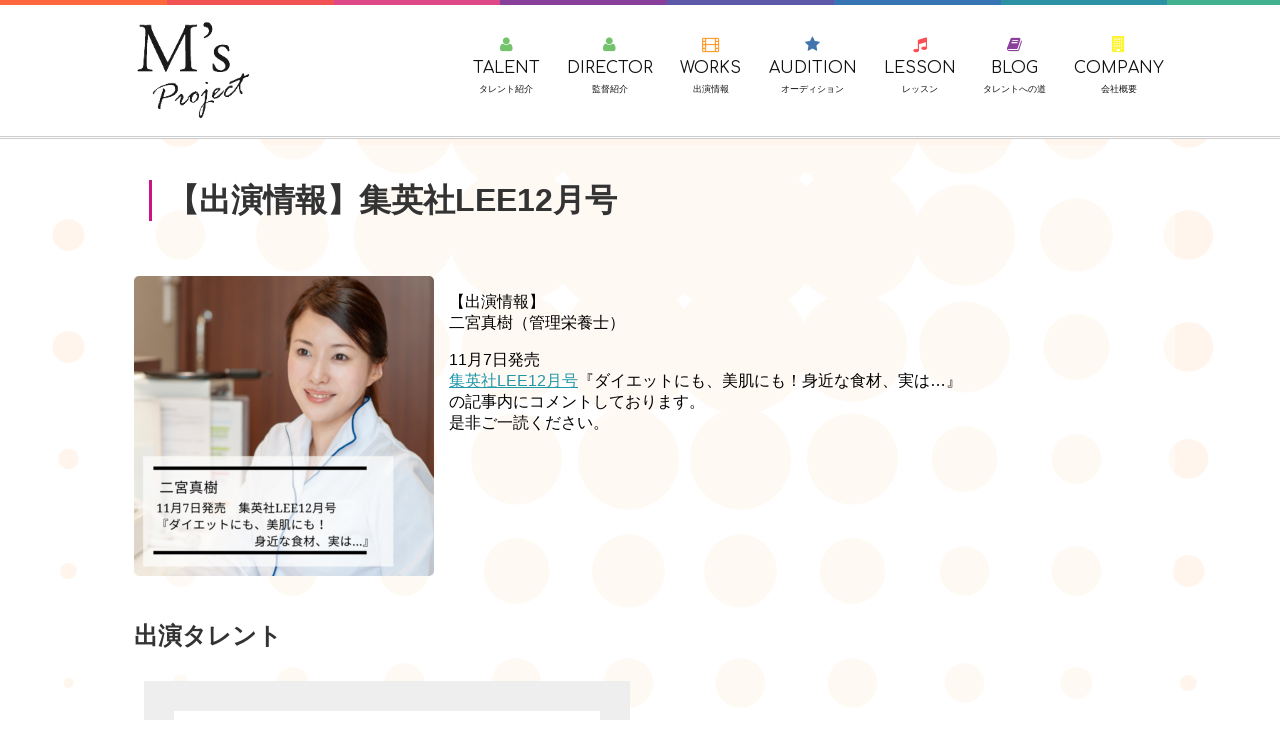

--- FILE ---
content_type: text/html; charset=UTF-8
request_url: https://ms-project.tokyo/works/1954/
body_size: 12625
content:
<!DOCTYPE html>
<html lang="ja">
<head>
	<script data-ad-client="ca-pub-7206900687628613" async src="https://pagead2.googlesyndication.com/pagead/js/adsbygoogle.js"></script>
<meta charset="UTF-8">
  <meta name="viewport" content="width=device-width,initial-scale=1.0">
<link rel="alternate" type="application/rss+xml" title="M&#039;s-project公式サイト RSS Feed" href="https://ms-project.tokyo/feed/" />
<link rel="pingback" href="https://ms-project.tokyo/xmlrpc.php" />
<meta name="description" content="【出演情報】二宮真樹（管理栄養士）11月7日発売集英社LEE12月号『ダイエットにも、美肌にも！身近な食材、実は…』の記事内にコメントしております。是非ご一読ください。" />
<!-- OGP -->
<meta property="og:type" content="article">
<meta property="og:description" content="【出演情報】二宮真樹（管理栄養士）11月7日発売集英社LEE12月号『ダイエットにも、美肌にも！身近な食材、実は…』の記事内にコメントしております。是非ご一読ください。">
<meta property="og:title" content="【出演情報】集英社LEE12月号">
<meta property="og:url" content="https://ms-project.tokyo/works/1954/">
<meta property="og:image" content="https://ms-project.tokyo/wp-content/uploads/2022/11/MsHP.png">
<meta property="og:site_name" content="M&#039;s-project公式サイト">
<meta property="og:locale" content="ja_JP">
<!-- /OGP -->
<!-- Twitter Card -->
<meta name="twitter:card" content="summary">
<meta name="twitter:description" content="【出演情報】二宮真樹（管理栄養士）11月7日発売集英社LEE12月号『ダイエットにも、美肌にも！身近な食材、実は…』の記事内にコメントしております。是非ご一読ください。">
<meta name="twitter:title" content="【出演情報】集英社LEE12月号">
<meta name="twitter:url" content="https://ms-project.tokyo/works/1954/">
<meta name="twitter:image" content="https://ms-project.tokyo/wp-content/uploads/2022/11/MsHP.png">
<meta name="twitter:domain" content="ms-project.tokyo">
<!-- /Twitter Card -->

<link href="https://fonts.googleapis.com/css?family=Cedarville+Cursive|Dancing+Script|Suranna&display=swap" rel="stylesheet"> 
<link href="https://fonts.googleapis.com/css?family=Big+Shoulders+Display|Comfortaa&display=swap" rel="stylesheet">  <title>【出演情報】集英社LEE12月号</title>
<meta name='robots' content='max-image-preview:large' />
<link rel='dns-prefetch' href='//cdnjs.cloudflare.com' />
<link rel="alternate" type="application/rss+xml" title="M&#039;s-project公式サイト &raquo; フィード" href="https://ms-project.tokyo/feed/" />
<link rel="alternate" type="application/rss+xml" title="M&#039;s-project公式サイト &raquo; コメントフィード" href="https://ms-project.tokyo/comments/feed/" />
<link rel="alternate" title="oEmbed (JSON)" type="application/json+oembed" href="https://ms-project.tokyo/wp-json/oembed/1.0/embed?url=https%3A%2F%2Fms-project.tokyo%2Fworks%2F1954%2F" />
<link rel="alternate" title="oEmbed (XML)" type="text/xml+oembed" href="https://ms-project.tokyo/wp-json/oembed/1.0/embed?url=https%3A%2F%2Fms-project.tokyo%2Fworks%2F1954%2F&#038;format=xml" />
<style id='wp-img-auto-sizes-contain-inline-css' type='text/css'>
img:is([sizes=auto i],[sizes^="auto," i]){contain-intrinsic-size:3000px 1500px}
/*# sourceURL=wp-img-auto-sizes-contain-inline-css */
</style>
<link rel='stylesheet' id='simplicity-style-css' href='https://ms-project.tokyo/wp-content/themes/simplicity2/style.css' type='text/css' media='all' />
<link rel='stylesheet' id='responsive-style-css' href='https://ms-project.tokyo/wp-content/themes/simplicity2/css/responsive-pc.css' type='text/css' media='all' />
<link rel='stylesheet' id='font-awesome-style-css' href='https://ms-project.tokyo/wp-content/themes/simplicity2/webfonts/css/font-awesome.min.css' type='text/css' media='all' />
<link rel='stylesheet' id='icomoon-style-css' href='https://ms-project.tokyo/wp-content/themes/simplicity2/webfonts/icomoon/style.css' type='text/css' media='all' />
<link rel='stylesheet' id='responsive-mode-style-css' href='https://ms-project.tokyo/wp-content/themes/simplicity2/responsive.css' type='text/css' media='all' />
<link rel='stylesheet' id='narrow-style-css' href='https://ms-project.tokyo/wp-content/themes/simplicity2/css/narrow.css' type='text/css' media='all' />
<link rel='stylesheet' id='media-style-css' href='https://ms-project.tokyo/wp-content/themes/simplicity2/css/media.css' type='text/css' media='all' />
<link rel='stylesheet' id='animatedmodal-normalize-style-css' href='https://ms-project.tokyo/wp-content/themes/simplicity2/css/normalize.min.css' type='text/css' media='all' />
<link rel='stylesheet' id='animatedmodal-animate-style-css' href='https://ms-project.tokyo/wp-content/themes/simplicity2/css/animate.min.css' type='text/css' media='all' />
<link rel='stylesheet' id='extension-style-css' href='https://ms-project.tokyo/wp-content/themes/simplicity2/css/extension.css' type='text/css' media='all' />
<style id='extension-style-inline-css' type='text/css'>
#header{background-color:#fff}#header-in{background-color:#fff}#site-description{color:#fff}#navi ul,#navi ul.sub-menu,#navi ul.children{background-color:#fff;border-color:#fff}#navi{background-color:#fff}@media screen and (max-width:1110px){#navi{background-color:transparent}}#footer{background-color:#000}#h-top{min-height:130px} #main .entry{width:214px;margin:10px 5px 0 5px;border:1px solid #ddd;border-radius:5px;float:left;clear:none;overflow:visible}#list .entry .entry-thumb{margin-top:0;margin-right:0;margin-left:0;text-align:center;margin-bottom:0}.entry-thumb img{width:100%;height:auto;margin-bottom:6px}.entry-card-content{margin-left:0;clear:both}.entry h2 a{margin-top:0;font-size:16px;line-height:110%}.entry .post-meta{margin:0;font-size:12px}.entry-snippet{font-size:11px;padding:0 5px;word-wrap:break-word}.entry-read a{font-size:12px;padding:0 5px}.entry h2{padding:0 5px;word-wrap:break-word;line-height:100%}.entry-read a.entry-read-link{padding:5px 0;margin-left:5px;margin-right:5px;margin-bottom:5px;width:auto}#main .entry{width:327px}.entry-thumb img{width:327px}.entry h2 a{font-size:18px}.post-meta{font-size:16px}@media screen and (max-width:440px){#main .entry{width:100%;margin:5px 0}.entry-thumb img{width:100%}.entry h2 a{font-size:16px}.post-meta{font-size:14px}} #header{background-image:url(http://ms-project.x0.com/wp-content/uploads/2017/07/main1.jpg);background-position:0 0;background-size:100% auto;background-repeat:no-repeat}@media screen and (max-width:1110px){#navi{background-color:#fff}}@media screen and (max-width:639px){.article br{display:block}}
/*# sourceURL=extension-style-inline-css */
</style>
<link rel='stylesheet' id='child-style-css' href='https://ms-project.tokyo/wp-content/themes/simplicity2-child/style.css' type='text/css' media='all' />
<link rel='stylesheet' id='child-responsive-mode-style-css' href='https://ms-project.tokyo/wp-content/themes/simplicity2-child/responsive.css' type='text/css' media='all' />
<link rel='stylesheet' id='print-style-css' href='https://ms-project.tokyo/wp-content/themes/simplicity2/css/print.css' type='text/css' media='print' />
<link rel='stylesheet' id='sns-twitter-type-style-css' href='https://ms-project.tokyo/wp-content/themes/simplicity2/css/sns-twitter-type.css' type='text/css' media='all' />
<style id='wp-emoji-styles-inline-css' type='text/css'>

	img.wp-smiley, img.emoji {
		display: inline !important;
		border: none !important;
		box-shadow: none !important;
		height: 1em !important;
		width: 1em !important;
		margin: 0 0.07em !important;
		vertical-align: -0.1em !important;
		background: none !important;
		padding: 0 !important;
	}
/*# sourceURL=wp-emoji-styles-inline-css */
</style>
<style id='wp-block-library-inline-css' type='text/css'>
:root{--wp-block-synced-color:#7a00df;--wp-block-synced-color--rgb:122,0,223;--wp-bound-block-color:var(--wp-block-synced-color);--wp-editor-canvas-background:#ddd;--wp-admin-theme-color:#007cba;--wp-admin-theme-color--rgb:0,124,186;--wp-admin-theme-color-darker-10:#006ba1;--wp-admin-theme-color-darker-10--rgb:0,107,160.5;--wp-admin-theme-color-darker-20:#005a87;--wp-admin-theme-color-darker-20--rgb:0,90,135;--wp-admin-border-width-focus:2px}@media (min-resolution:192dpi){:root{--wp-admin-border-width-focus:1.5px}}.wp-element-button{cursor:pointer}:root .has-very-light-gray-background-color{background-color:#eee}:root .has-very-dark-gray-background-color{background-color:#313131}:root .has-very-light-gray-color{color:#eee}:root .has-very-dark-gray-color{color:#313131}:root .has-vivid-green-cyan-to-vivid-cyan-blue-gradient-background{background:linear-gradient(135deg,#00d084,#0693e3)}:root .has-purple-crush-gradient-background{background:linear-gradient(135deg,#34e2e4,#4721fb 50%,#ab1dfe)}:root .has-hazy-dawn-gradient-background{background:linear-gradient(135deg,#faaca8,#dad0ec)}:root .has-subdued-olive-gradient-background{background:linear-gradient(135deg,#fafae1,#67a671)}:root .has-atomic-cream-gradient-background{background:linear-gradient(135deg,#fdd79a,#004a59)}:root .has-nightshade-gradient-background{background:linear-gradient(135deg,#330968,#31cdcf)}:root .has-midnight-gradient-background{background:linear-gradient(135deg,#020381,#2874fc)}:root{--wp--preset--font-size--normal:16px;--wp--preset--font-size--huge:42px}.has-regular-font-size{font-size:1em}.has-larger-font-size{font-size:2.625em}.has-normal-font-size{font-size:var(--wp--preset--font-size--normal)}.has-huge-font-size{font-size:var(--wp--preset--font-size--huge)}.has-text-align-center{text-align:center}.has-text-align-left{text-align:left}.has-text-align-right{text-align:right}.has-fit-text{white-space:nowrap!important}#end-resizable-editor-section{display:none}.aligncenter{clear:both}.items-justified-left{justify-content:flex-start}.items-justified-center{justify-content:center}.items-justified-right{justify-content:flex-end}.items-justified-space-between{justify-content:space-between}.screen-reader-text{border:0;clip-path:inset(50%);height:1px;margin:-1px;overflow:hidden;padding:0;position:absolute;width:1px;word-wrap:normal!important}.screen-reader-text:focus{background-color:#ddd;clip-path:none;color:#444;display:block;font-size:1em;height:auto;left:5px;line-height:normal;padding:15px 23px 14px;text-decoration:none;top:5px;width:auto;z-index:100000}html :where(.has-border-color){border-style:solid}html :where([style*=border-top-color]){border-top-style:solid}html :where([style*=border-right-color]){border-right-style:solid}html :where([style*=border-bottom-color]){border-bottom-style:solid}html :where([style*=border-left-color]){border-left-style:solid}html :where([style*=border-width]){border-style:solid}html :where([style*=border-top-width]){border-top-style:solid}html :where([style*=border-right-width]){border-right-style:solid}html :where([style*=border-bottom-width]){border-bottom-style:solid}html :where([style*=border-left-width]){border-left-style:solid}html :where(img[class*=wp-image-]){height:auto;max-width:100%}:where(figure){margin:0 0 1em}html :where(.is-position-sticky){--wp-admin--admin-bar--position-offset:var(--wp-admin--admin-bar--height,0px)}@media screen and (max-width:600px){html :where(.is-position-sticky){--wp-admin--admin-bar--position-offset:0px}}

/*# sourceURL=wp-block-library-inline-css */
</style><style id='global-styles-inline-css' type='text/css'>
:root{--wp--preset--aspect-ratio--square: 1;--wp--preset--aspect-ratio--4-3: 4/3;--wp--preset--aspect-ratio--3-4: 3/4;--wp--preset--aspect-ratio--3-2: 3/2;--wp--preset--aspect-ratio--2-3: 2/3;--wp--preset--aspect-ratio--16-9: 16/9;--wp--preset--aspect-ratio--9-16: 9/16;--wp--preset--color--black: #000000;--wp--preset--color--cyan-bluish-gray: #abb8c3;--wp--preset--color--white: #ffffff;--wp--preset--color--pale-pink: #f78da7;--wp--preset--color--vivid-red: #cf2e2e;--wp--preset--color--luminous-vivid-orange: #ff6900;--wp--preset--color--luminous-vivid-amber: #fcb900;--wp--preset--color--light-green-cyan: #7bdcb5;--wp--preset--color--vivid-green-cyan: #00d084;--wp--preset--color--pale-cyan-blue: #8ed1fc;--wp--preset--color--vivid-cyan-blue: #0693e3;--wp--preset--color--vivid-purple: #9b51e0;--wp--preset--gradient--vivid-cyan-blue-to-vivid-purple: linear-gradient(135deg,rgb(6,147,227) 0%,rgb(155,81,224) 100%);--wp--preset--gradient--light-green-cyan-to-vivid-green-cyan: linear-gradient(135deg,rgb(122,220,180) 0%,rgb(0,208,130) 100%);--wp--preset--gradient--luminous-vivid-amber-to-luminous-vivid-orange: linear-gradient(135deg,rgb(252,185,0) 0%,rgb(255,105,0) 100%);--wp--preset--gradient--luminous-vivid-orange-to-vivid-red: linear-gradient(135deg,rgb(255,105,0) 0%,rgb(207,46,46) 100%);--wp--preset--gradient--very-light-gray-to-cyan-bluish-gray: linear-gradient(135deg,rgb(238,238,238) 0%,rgb(169,184,195) 100%);--wp--preset--gradient--cool-to-warm-spectrum: linear-gradient(135deg,rgb(74,234,220) 0%,rgb(151,120,209) 20%,rgb(207,42,186) 40%,rgb(238,44,130) 60%,rgb(251,105,98) 80%,rgb(254,248,76) 100%);--wp--preset--gradient--blush-light-purple: linear-gradient(135deg,rgb(255,206,236) 0%,rgb(152,150,240) 100%);--wp--preset--gradient--blush-bordeaux: linear-gradient(135deg,rgb(254,205,165) 0%,rgb(254,45,45) 50%,rgb(107,0,62) 100%);--wp--preset--gradient--luminous-dusk: linear-gradient(135deg,rgb(255,203,112) 0%,rgb(199,81,192) 50%,rgb(65,88,208) 100%);--wp--preset--gradient--pale-ocean: linear-gradient(135deg,rgb(255,245,203) 0%,rgb(182,227,212) 50%,rgb(51,167,181) 100%);--wp--preset--gradient--electric-grass: linear-gradient(135deg,rgb(202,248,128) 0%,rgb(113,206,126) 100%);--wp--preset--gradient--midnight: linear-gradient(135deg,rgb(2,3,129) 0%,rgb(40,116,252) 100%);--wp--preset--font-size--small: 13px;--wp--preset--font-size--medium: 20px;--wp--preset--font-size--large: 36px;--wp--preset--font-size--x-large: 42px;--wp--preset--spacing--20: 0.44rem;--wp--preset--spacing--30: 0.67rem;--wp--preset--spacing--40: 1rem;--wp--preset--spacing--50: 1.5rem;--wp--preset--spacing--60: 2.25rem;--wp--preset--spacing--70: 3.38rem;--wp--preset--spacing--80: 5.06rem;--wp--preset--shadow--natural: 6px 6px 9px rgba(0, 0, 0, 0.2);--wp--preset--shadow--deep: 12px 12px 50px rgba(0, 0, 0, 0.4);--wp--preset--shadow--sharp: 6px 6px 0px rgba(0, 0, 0, 0.2);--wp--preset--shadow--outlined: 6px 6px 0px -3px rgb(255, 255, 255), 6px 6px rgb(0, 0, 0);--wp--preset--shadow--crisp: 6px 6px 0px rgb(0, 0, 0);}:where(.is-layout-flex){gap: 0.5em;}:where(.is-layout-grid){gap: 0.5em;}body .is-layout-flex{display: flex;}.is-layout-flex{flex-wrap: wrap;align-items: center;}.is-layout-flex > :is(*, div){margin: 0;}body .is-layout-grid{display: grid;}.is-layout-grid > :is(*, div){margin: 0;}:where(.wp-block-columns.is-layout-flex){gap: 2em;}:where(.wp-block-columns.is-layout-grid){gap: 2em;}:where(.wp-block-post-template.is-layout-flex){gap: 1.25em;}:where(.wp-block-post-template.is-layout-grid){gap: 1.25em;}.has-black-color{color: var(--wp--preset--color--black) !important;}.has-cyan-bluish-gray-color{color: var(--wp--preset--color--cyan-bluish-gray) !important;}.has-white-color{color: var(--wp--preset--color--white) !important;}.has-pale-pink-color{color: var(--wp--preset--color--pale-pink) !important;}.has-vivid-red-color{color: var(--wp--preset--color--vivid-red) !important;}.has-luminous-vivid-orange-color{color: var(--wp--preset--color--luminous-vivid-orange) !important;}.has-luminous-vivid-amber-color{color: var(--wp--preset--color--luminous-vivid-amber) !important;}.has-light-green-cyan-color{color: var(--wp--preset--color--light-green-cyan) !important;}.has-vivid-green-cyan-color{color: var(--wp--preset--color--vivid-green-cyan) !important;}.has-pale-cyan-blue-color{color: var(--wp--preset--color--pale-cyan-blue) !important;}.has-vivid-cyan-blue-color{color: var(--wp--preset--color--vivid-cyan-blue) !important;}.has-vivid-purple-color{color: var(--wp--preset--color--vivid-purple) !important;}.has-black-background-color{background-color: var(--wp--preset--color--black) !important;}.has-cyan-bluish-gray-background-color{background-color: var(--wp--preset--color--cyan-bluish-gray) !important;}.has-white-background-color{background-color: var(--wp--preset--color--white) !important;}.has-pale-pink-background-color{background-color: var(--wp--preset--color--pale-pink) !important;}.has-vivid-red-background-color{background-color: var(--wp--preset--color--vivid-red) !important;}.has-luminous-vivid-orange-background-color{background-color: var(--wp--preset--color--luminous-vivid-orange) !important;}.has-luminous-vivid-amber-background-color{background-color: var(--wp--preset--color--luminous-vivid-amber) !important;}.has-light-green-cyan-background-color{background-color: var(--wp--preset--color--light-green-cyan) !important;}.has-vivid-green-cyan-background-color{background-color: var(--wp--preset--color--vivid-green-cyan) !important;}.has-pale-cyan-blue-background-color{background-color: var(--wp--preset--color--pale-cyan-blue) !important;}.has-vivid-cyan-blue-background-color{background-color: var(--wp--preset--color--vivid-cyan-blue) !important;}.has-vivid-purple-background-color{background-color: var(--wp--preset--color--vivid-purple) !important;}.has-black-border-color{border-color: var(--wp--preset--color--black) !important;}.has-cyan-bluish-gray-border-color{border-color: var(--wp--preset--color--cyan-bluish-gray) !important;}.has-white-border-color{border-color: var(--wp--preset--color--white) !important;}.has-pale-pink-border-color{border-color: var(--wp--preset--color--pale-pink) !important;}.has-vivid-red-border-color{border-color: var(--wp--preset--color--vivid-red) !important;}.has-luminous-vivid-orange-border-color{border-color: var(--wp--preset--color--luminous-vivid-orange) !important;}.has-luminous-vivid-amber-border-color{border-color: var(--wp--preset--color--luminous-vivid-amber) !important;}.has-light-green-cyan-border-color{border-color: var(--wp--preset--color--light-green-cyan) !important;}.has-vivid-green-cyan-border-color{border-color: var(--wp--preset--color--vivid-green-cyan) !important;}.has-pale-cyan-blue-border-color{border-color: var(--wp--preset--color--pale-cyan-blue) !important;}.has-vivid-cyan-blue-border-color{border-color: var(--wp--preset--color--vivid-cyan-blue) !important;}.has-vivid-purple-border-color{border-color: var(--wp--preset--color--vivid-purple) !important;}.has-vivid-cyan-blue-to-vivid-purple-gradient-background{background: var(--wp--preset--gradient--vivid-cyan-blue-to-vivid-purple) !important;}.has-light-green-cyan-to-vivid-green-cyan-gradient-background{background: var(--wp--preset--gradient--light-green-cyan-to-vivid-green-cyan) !important;}.has-luminous-vivid-amber-to-luminous-vivid-orange-gradient-background{background: var(--wp--preset--gradient--luminous-vivid-amber-to-luminous-vivid-orange) !important;}.has-luminous-vivid-orange-to-vivid-red-gradient-background{background: var(--wp--preset--gradient--luminous-vivid-orange-to-vivid-red) !important;}.has-very-light-gray-to-cyan-bluish-gray-gradient-background{background: var(--wp--preset--gradient--very-light-gray-to-cyan-bluish-gray) !important;}.has-cool-to-warm-spectrum-gradient-background{background: var(--wp--preset--gradient--cool-to-warm-spectrum) !important;}.has-blush-light-purple-gradient-background{background: var(--wp--preset--gradient--blush-light-purple) !important;}.has-blush-bordeaux-gradient-background{background: var(--wp--preset--gradient--blush-bordeaux) !important;}.has-luminous-dusk-gradient-background{background: var(--wp--preset--gradient--luminous-dusk) !important;}.has-pale-ocean-gradient-background{background: var(--wp--preset--gradient--pale-ocean) !important;}.has-electric-grass-gradient-background{background: var(--wp--preset--gradient--electric-grass) !important;}.has-midnight-gradient-background{background: var(--wp--preset--gradient--midnight) !important;}.has-small-font-size{font-size: var(--wp--preset--font-size--small) !important;}.has-medium-font-size{font-size: var(--wp--preset--font-size--medium) !important;}.has-large-font-size{font-size: var(--wp--preset--font-size--large) !important;}.has-x-large-font-size{font-size: var(--wp--preset--font-size--x-large) !important;}
/*# sourceURL=global-styles-inline-css */
</style>

<style id='classic-theme-styles-inline-css' type='text/css'>
/*! This file is auto-generated */
.wp-block-button__link{color:#fff;background-color:#32373c;border-radius:9999px;box-shadow:none;text-decoration:none;padding:calc(.667em + 2px) calc(1.333em + 2px);font-size:1.125em}.wp-block-file__button{background:#32373c;color:#fff;text-decoration:none}
/*# sourceURL=/wp-includes/css/classic-themes.min.css */
</style>
<link rel='stylesheet' id='contact-form-7-css' href='https://ms-project.tokyo/wp-content/plugins/contact-form-7/includes/css/styles.css' type='text/css' media='all' />
<link rel='stylesheet' id='fancybox-css' href='https://ms-project.tokyo/wp-content/plugins/easy-fancybox/fancybox/1.5.4/jquery.fancybox.min.css' type='text/css' media='screen' />
<style id='fancybox-inline-css' type='text/css'>
#fancybox-outer{background:#ffffff}#fancybox-content{background:#ffffff;border-color:#ffffff;color:#000000;}#fancybox-title,#fancybox-title-float-main{color:#fff}
/*# sourceURL=fancybox-inline-css */
</style>
<script type="text/javascript" src="https://ms-project.tokyo/wp-includes/js/jquery/jquery.min.js" id="jquery-core-js"></script>
<script type="text/javascript" src="https://ms-project.tokyo/wp-includes/js/jquery/jquery-migrate.min.js" id="jquery-migrate-js"></script>
<script type="text/javascript" src="//cdnjs.cloudflare.com/ajax/libs/jquery-easing/1.4.1/jquery.easing.min.js" id="jquery-easing-js"></script>
<link rel="canonical" href="https://ms-project.tokyo/works/1954/" />
<link rel='shortlink' href='https://ms-project.tokyo/?p=1954' />
<link rel="icon" href="https://ms-project.tokyo/wp-content/uploads/2020/09/cropped-Ms-32x32.jpg" sizes="32x32" />
<link rel="icon" href="https://ms-project.tokyo/wp-content/uploads/2020/09/cropped-Ms-192x192.jpg" sizes="192x192" />
<link rel="apple-touch-icon" href="https://ms-project.tokyo/wp-content/uploads/2020/09/cropped-Ms-180x180.jpg" />
<meta name="msapplication-TileImage" content="https://ms-project.tokyo/wp-content/uploads/2020/09/cropped-Ms-270x270.jpg" />
		<style type="text/css" id="wp-custom-css">
			.thumb img{width: 80px;
height: 80px;
object-fit: cover;
object-position: top;}
.talent_box img{width: 100%;
height: 250px;
object-fit: cover;
object-position: top;}

.works_list,.works_page{display:flex;
	flex-wrap: wrap;
}

.work_box{
}
.work_title{position: absolute;
bottom: 0;
background-color: rgba(0,0,0,0.5);
padding: 5px;
font-size: 0.9em;}
.work_title a{text-decoration: none;
color: #fff;
display: block;}
.work_box img{
	vertical-align: bottom;vertical-align: bottom;
	object-position: top;
	
}
.talent_info th{width: 20%;}
.top_talent{display: flex;
	flex-wrap: wrap;
}
.talent_box{
	width: 25%
}


		</style>
		</head>
  <body class="wp-singular works-template-default single single-works postid-1954 wp-theme-simplicity2 wp-child-theme-simplicity2-child" itemscope itemtype="http://schema.org/WebPage">
    <div id="container">

      <!-- header -->
      <header id="main_head" itemscope itemtype="http://schema.org/WPHeader">
        <div id="header" class="clearfix">
          <div id="header-in">

                        <div id="h-top">
              <!-- モバイルメニュー表示用のボタン -->
<div id="mobile-menu">
  <a id="mobile-menu-modal" href="#animatedModal"><span class="fa fa-bars fa-2x"></span></a>
</div>

              <div class="alignleft top-title-catchphrase">
                <!-- サイトのタイトル -->
<p id="site-title" itemscope itemtype="http://schema.org/Organization">
  <a href="https://ms-project.tokyo/"><img src="http://ms-project.tokyo/wp-content/uploads/2019/11/logo.png" alt="M&#039;s-project公式サイト" class="site-title-img" /></a></p>
<!-- サイトの概要 -->
<p id="site-description">
  M&#039;s-project</p>
              </div>

              <div class="alignright top-sns-follows">
                                                              </div>

            </div><!-- /#h-top -->
			        <!-- Navigation -->
<nav itemscope itemtype="http://schema.org/SiteNavigationElement">
  <div id="navi">
      	<div id="navi-in">
      <div class="menu-header-container"><ul id="menu-header" class="menu"><li id="menu-item-406" class="menu_talent menu-item menu-item-type-post_type menu-item-object-page menu-item-406"><a href="https://ms-project.tokyo/talents/">TALENT<br /><span>タレント紹介</span></a></li>
<li id="menu-item-2420" class="menu_director menu-item menu-item-type-custom menu-item-object-custom menu-item-2420"><a href="https://ms-project.tokyo/talents/#director">DIRECTOR<br /><span>監督紹介</span></a></li>
<li id="menu-item-505" class="menu_works menu-item menu-item-type-post_type menu-item-object-page menu-item-505"><a href="https://ms-project.tokyo/work/">WORKS<br /><span>出演情報</span></a></li>
<li id="menu-item-411" class="menu_audition menu-item menu-item-type-post_type menu-item-object-page menu-item-411"><a href="https://ms-project.tokyo/audition/">AUDITION<br /><span>オーディション</span></a></li>
<li id="menu-item-459" class="menu_lesson menu-item menu-item-type-post_type menu-item-object-page menu-item-459"><a href="https://ms-project.tokyo/workshop/">LESSON<br /><span>レッスン</span></a></li>
<li id="menu-item-1663" class="menu_blog menu-item menu-item-type-custom menu-item-object-custom menu-item-1663"><a href="http://media.ms-project.tokyo/media/">BLOG<br /><span>タレントへの道</span></a></li>
<li id="menu-item-463" class="menu_company menu-item menu-item-type-post_type menu-item-object-page menu-item-463"><a href="https://ms-project.tokyo/company/">COMPANY<br /><span>会社概要</span></a></li>
</ul></div>    </div><!-- /#navi-in -->
  </div><!-- /#navi -->
</nav>
<!-- /Navigation -->          </div><!-- /#header-in -->
        </div><!-- /#header -->
		<!-- Global site tag (gtag.js) - Google Analytics -->
<script async src="https://www.googletagmanager.com/gtag/js?id=UA-180557016-1"></script>
<script>
  window.dataLayer = window.dataLayer || [];
  function gtag(){dataLayer.push(arguments);}
  gtag('js', new Date());

  gtag('config', 'UA-180557016-1');
</script>


      </header>


      <!-- 本体部分 -->
      <div id="body">
        <div id="body-in" class="cf">

          
          <!-- main -->
          <main itemscope itemprop="mainContentOfPage">
            <div id="main" itemscope itemtype="http://schema.org/Blog">


  
    <h1 class="works_name">【出演情報】集英社LEE12月号</h1>
	<div id="works_body">
				<div class="works_detail">
			<div class="works_img">
								<a href="https://ms-project.tokyo/wp-content/uploads/2022/11/MsHP.png"><img src="https://ms-project.tokyo/wp-content/uploads/2022/11/MsHP-300x300.png"></a>
			</div>
			<div class="works_info">
				<p>【出演情報】<br />
二宮真樹（管理栄養士）</p>
<p>11月7日発売<br />
<a href="https://lee.hpplus.jp/" rel="noopener" target="_blank">集英社LEE12月号</a>『ダイエットにも、美肌にも！身近な食材、実は…』<br />
の記事内にコメントしております。<br />
是非ご一読ください。</p>
			</div>
			
		</div>
		<h2>出演タレント</h2>
			<div class="works_tl"><div class="works_tl_inner"><div class="works_tl_img"><a href="https://ms-project.tokyo/talent/1458/"><img src="https://ms-project.tokyo/wp-content/uploads/2021/08/70ae883588fd24c17635cb4e50bfa742-150x150.jpg"></a></div><div class="works_tl_name"><h4><a href="https://ms-project.tokyo/talent/1458/">二宮 真樹【管理栄養士/調理師】</a></h4></div></div></div>		</div>

      <div id="under-entry-body">




        <!-- 広告 -->
                  
      
      <!-- post navigation -->
<div class="navigation">
      <div class="prev"><a href="https://ms-project.tokyo/works/1950/" rel="prev"><span class="fa fa-arrow-left fa-2x pull-left"></span>【出演情報】CX「私のバカせまい史」</a></div>
      <div class="next"><a href="https://ms-project.tokyo/works/1957/" rel="next"><span class="fa fa-arrow-right fa-2x pull-left"></span>【出演情報】TBS「背筋も凍るほわ～い話」</a></div>
  </div>
<!-- /post navigation -->
      <!-- comment area -->
<div id="comment-area">
	<aside></aside></div>
<!-- /comment area -->      </div>
    
            </div><!-- /#main -->
          </main>
        <!-- sidebar -->
<div id="sidebar" role="complementary">
    
  <div id="sidebar-widget">
  <!-- ウイジェット -->
  <aside id="search-2" class="widget widget_search"><form method="get" id="searchform" action="https://ms-project.tokyo/">
	<input type="text" placeholder="ブログ内を検索" name="s" id="s">
	<input type="submit" id="searchsubmit" value="">
</form></aside><aside id="categories-2" class="widget widget_categories"><h3 class="widget_title sidebar_widget_title">カテゴリー</h3>
			<ul>
				<li class="cat-item-none">カテゴリーなし</li>			</ul>

			</aside>  </div>

  
</div><!-- /#sidebar -->
        </div><!-- /#body-in -->
      </div><!-- /#body -->

      <!-- footer -->
      <footer itemscope itemtype="http://schema.org/WPFooter">
        <div id="footer" class="main-footer">
          <div id="footer-in">

                        <div id="footer-widget">
               <div class="footer-left">
               <aside id="sow-editor-2" class="widget widget_sow-editor"><div
			
			class="so-widget-sow-editor so-widget-sow-editor-base"
			
		>
<div class="siteorigin-widget-tinymce textwidget">
	<p><img loading="lazy" decoding="async" src="http://ms-project.tokyo/wp-content/uploads/2019/11/logo_w.png" alt="" width="163" height="141" class="alignnone size-full wp-image-485" /></p>
</div>
</div></aside>               </div>
               <div class="footer-center">
               <aside id="sow-editor-4" class="widget widget_sow-editor"><div
			
			class="so-widget-sow-editor so-widget-sow-editor-base"
			
		>
<div class="siteorigin-widget-tinymce textwidget">
	</div>
</div></aside>               </div>
               <div class="footer-right">
               <aside id="sow-editor-3" class="widget widget_sow-editor"><div
			
			class="so-widget-sow-editor so-widget-sow-editor-base"
			
		>
<div class="siteorigin-widget-tinymce textwidget">
	</div>
</div></aside>               </div>
            </div>
          
          <div class="clear"></div>
            <div id="copyright" class="wrapper">
                            <div id="footer-navi">
                <div id="footer-navi-in">
                  <div class="menu-footer-container"><ul id="menu-footer" class="menu"><li id="menu-item-903" class="menu-item menu-item-type-post_type menu-item-object-page menu-item-home menu-item-903"><a href="https://ms-project.tokyo/">HOME<br /><span></span></a></li>
<li id="menu-item-907" class="menu-item menu-item-type-post_type menu-item-object-page menu-item-907"><a href="https://ms-project.tokyo/privacy/">プライバシーポリシー<br /><span></span></a></li>
<li id="menu-item-904" class="menu-item menu-item-type-post_type menu-item-object-page menu-item-904"><a href="https://ms-project.tokyo/contact/">お問い合わせ<br /><span></span></a></li>
</ul></div>                  </div>
              </div>
                            <div class="credit">
                &copy;   <a href="https://ms-project.tokyo">M&#039;s-project公式サイト</a>.              </div>

                          </div>
        </div><!-- /#footer-in -->
        </div><!-- /#footer -->
      </footer>
      <div id="page-top">
      <a id="move-page-top"><span class="fa fa-angle-double-up fa-2x"></span></a>
  
</div>
          </div><!-- /#container -->
    <script type="speculationrules">
{"prefetch":[{"source":"document","where":{"and":[{"href_matches":"/*"},{"not":{"href_matches":["/wp-*.php","/wp-admin/*","/wp-content/uploads/*","/wp-content/*","/wp-content/plugins/*","/wp-content/themes/simplicity2-child/*","/wp-content/themes/simplicity2/*","/*\\?(.+)"]}},{"not":{"selector_matches":"a[rel~=\"nofollow\"]"}},{"not":{"selector_matches":".no-prefetch, .no-prefetch a"}}]},"eagerness":"conservative"}]}
</script>
<script src="https://ms-project.tokyo/wp-includes/js/comment-reply.min.js" async></script>
<script src="https://ms-project.tokyo/wp-content/themes/simplicity2/javascript.js" defer></script>
<script src="https://ms-project.tokyo/wp-content/themes/simplicity2-child/javascript.js" defer></script>
<script type="text/javascript" src="https://ms-project.tokyo/wp-includes/js/dist/hooks.min.js" id="wp-hooks-js"></script>
<script type="text/javascript" src="https://ms-project.tokyo/wp-includes/js/dist/i18n.min.js" id="wp-i18n-js"></script>
<script type="text/javascript" id="wp-i18n-js-after">
/* <![CDATA[ */
wp.i18n.setLocaleData( { 'text direction\u0004ltr': [ 'ltr' ] } );
//# sourceURL=wp-i18n-js-after
/* ]]> */
</script>
<script type="text/javascript" src="https://ms-project.tokyo/wp-content/plugins/contact-form-7/includes/swv/js/index.js" id="swv-js"></script>
<script type="text/javascript" id="contact-form-7-js-translations">
/* <![CDATA[ */
( function( domain, translations ) {
	var localeData = translations.locale_data[ domain ] || translations.locale_data.messages;
	localeData[""].domain = domain;
	wp.i18n.setLocaleData( localeData, domain );
} )( "contact-form-7", {"translation-revision-date":"2025-11-30 08:12:23+0000","generator":"GlotPress\/4.0.3","domain":"messages","locale_data":{"messages":{"":{"domain":"messages","plural-forms":"nplurals=1; plural=0;","lang":"ja_JP"},"This contact form is placed in the wrong place.":["\u3053\u306e\u30b3\u30f3\u30bf\u30af\u30c8\u30d5\u30a9\u30fc\u30e0\u306f\u9593\u9055\u3063\u305f\u4f4d\u7f6e\u306b\u7f6e\u304b\u308c\u3066\u3044\u307e\u3059\u3002"],"Error:":["\u30a8\u30e9\u30fc:"]}},"comment":{"reference":"includes\/js\/index.js"}} );
//# sourceURL=contact-form-7-js-translations
/* ]]> */
</script>
<script type="text/javascript" id="contact-form-7-js-before">
/* <![CDATA[ */
var wpcf7 = {
    "api": {
        "root": "https:\/\/ms-project.tokyo\/wp-json\/",
        "namespace": "contact-form-7\/v1"
    }
};
//# sourceURL=contact-form-7-js-before
/* ]]> */
</script>
<script type="text/javascript" src="https://ms-project.tokyo/wp-content/plugins/contact-form-7/includes/js/index.js" id="contact-form-7-js"></script>
<script type="text/javascript" src="https://ms-project.tokyo/wp-content/plugins/easy-fancybox/vendor/purify.min.js" id="fancybox-purify-js"></script>
<script type="text/javascript" id="jquery-fancybox-js-extra">
/* <![CDATA[ */
var efb_i18n = {"close":"Close","next":"Next","prev":"Previous","startSlideshow":"Start slideshow","toggleSize":"Toggle size"};
//# sourceURL=jquery-fancybox-js-extra
/* ]]> */
</script>
<script type="text/javascript" src="https://ms-project.tokyo/wp-content/plugins/easy-fancybox/fancybox/1.5.4/jquery.fancybox.min.js" id="jquery-fancybox-js"></script>
<script type="text/javascript" id="jquery-fancybox-js-after">
/* <![CDATA[ */
var fb_timeout, fb_opts={'autoScale':true,'showCloseButton':true,'width':560,'height':340,'margin':20,'pixelRatio':'false','padding':10,'centerOnScroll':false,'enableEscapeButton':true,'speedIn':300,'speedOut':300,'overlayShow':true,'hideOnOverlayClick':true,'overlayColor':'#000','overlayOpacity':0.6,'minViewportWidth':320,'minVpHeight':320,'disableCoreLightbox':'true','enableBlockControls':'true','fancybox_openBlockControls':'true' };
if(typeof easy_fancybox_handler==='undefined'){
var easy_fancybox_handler=function(){
jQuery([".nolightbox","a.wp-block-file__button","a.pin-it-button","a[href*='pinterest.com\/pin\/create']","a[href*='facebook.com\/share']","a[href*='twitter.com\/share']"].join(',')).addClass('nofancybox');
jQuery('a.fancybox-close').on('click',function(e){e.preventDefault();jQuery.fancybox.close()});
/* IMG */
						var unlinkedImageBlocks=jQuery(".wp-block-image > img:not(.nofancybox,figure.nofancybox>img)");
						unlinkedImageBlocks.wrap(function() {
							var href = jQuery( this ).attr( "src" );
							return "<a href='" + href + "'></a>";
						});
var fb_IMG_select=jQuery('a[href*=".jpg" i]:not(.nofancybox,li.nofancybox>a,figure.nofancybox>a),area[href*=".jpg" i]:not(.nofancybox),a[href*=".png" i]:not(.nofancybox,li.nofancybox>a,figure.nofancybox>a),area[href*=".png" i]:not(.nofancybox),a[href*=".webp" i]:not(.nofancybox,li.nofancybox>a,figure.nofancybox>a),area[href*=".webp" i]:not(.nofancybox),a[href*=".jpeg" i]:not(.nofancybox,li.nofancybox>a,figure.nofancybox>a),area[href*=".jpeg" i]:not(.nofancybox)');
fb_IMG_select.addClass('fancybox image');
var fb_IMG_sections=jQuery('.gallery,.wp-block-gallery,.tiled-gallery,.wp-block-jetpack-tiled-gallery,.ngg-galleryoverview,.ngg-imagebrowser,.nextgen_pro_blog_gallery,.nextgen_pro_film,.nextgen_pro_horizontal_filmstrip,.ngg-pro-masonry-wrapper,.ngg-pro-mosaic-container,.nextgen_pro_sidescroll,.nextgen_pro_slideshow,.nextgen_pro_thumbnail_grid,.tiled-gallery');
fb_IMG_sections.each(function(){jQuery(this).find(fb_IMG_select).attr('rel','gallery-'+fb_IMG_sections.index(this));});
jQuery('a.fancybox,area.fancybox,.fancybox>a').each(function(){jQuery(this).fancybox(jQuery.extend(true,{},fb_opts,{'transition':'elastic','transitionIn':'elastic','transitionOut':'elastic','opacity':false,'hideOnContentClick':false,'titleShow':true,'titlePosition':'over','titleFromAlt':true,'showNavArrows':true,'enableKeyboardNav':true,'cyclic':false,'mouseWheel':'true','changeSpeed':250,'changeFade':300}))});
};};
jQuery(easy_fancybox_handler);jQuery(document).on('post-load',easy_fancybox_handler);

//# sourceURL=jquery-fancybox-js-after
/* ]]> */
</script>
<script type="text/javascript" src="https://ms-project.tokyo/wp-content/plugins/easy-fancybox/vendor/jquery.mousewheel.min.js" id="jquery-mousewheel-js"></script>
<script id="wp-emoji-settings" type="application/json">
{"baseUrl":"https://s.w.org/images/core/emoji/17.0.2/72x72/","ext":".png","svgUrl":"https://s.w.org/images/core/emoji/17.0.2/svg/","svgExt":".svg","source":{"concatemoji":"https://ms-project.tokyo/wp-includes/js/wp-emoji-release.min.js"}}
</script>
<script type="module">
/* <![CDATA[ */
/*! This file is auto-generated */
const a=JSON.parse(document.getElementById("wp-emoji-settings").textContent),o=(window._wpemojiSettings=a,"wpEmojiSettingsSupports"),s=["flag","emoji"];function i(e){try{var t={supportTests:e,timestamp:(new Date).valueOf()};sessionStorage.setItem(o,JSON.stringify(t))}catch(e){}}function c(e,t,n){e.clearRect(0,0,e.canvas.width,e.canvas.height),e.fillText(t,0,0);t=new Uint32Array(e.getImageData(0,0,e.canvas.width,e.canvas.height).data);e.clearRect(0,0,e.canvas.width,e.canvas.height),e.fillText(n,0,0);const a=new Uint32Array(e.getImageData(0,0,e.canvas.width,e.canvas.height).data);return t.every((e,t)=>e===a[t])}function p(e,t){e.clearRect(0,0,e.canvas.width,e.canvas.height),e.fillText(t,0,0);var n=e.getImageData(16,16,1,1);for(let e=0;e<n.data.length;e++)if(0!==n.data[e])return!1;return!0}function u(e,t,n,a){switch(t){case"flag":return n(e,"\ud83c\udff3\ufe0f\u200d\u26a7\ufe0f","\ud83c\udff3\ufe0f\u200b\u26a7\ufe0f")?!1:!n(e,"\ud83c\udde8\ud83c\uddf6","\ud83c\udde8\u200b\ud83c\uddf6")&&!n(e,"\ud83c\udff4\udb40\udc67\udb40\udc62\udb40\udc65\udb40\udc6e\udb40\udc67\udb40\udc7f","\ud83c\udff4\u200b\udb40\udc67\u200b\udb40\udc62\u200b\udb40\udc65\u200b\udb40\udc6e\u200b\udb40\udc67\u200b\udb40\udc7f");case"emoji":return!a(e,"\ud83e\u1fac8")}return!1}function f(e,t,n,a){let r;const o=(r="undefined"!=typeof WorkerGlobalScope&&self instanceof WorkerGlobalScope?new OffscreenCanvas(300,150):document.createElement("canvas")).getContext("2d",{willReadFrequently:!0}),s=(o.textBaseline="top",o.font="600 32px Arial",{});return e.forEach(e=>{s[e]=t(o,e,n,a)}),s}function r(e){var t=document.createElement("script");t.src=e,t.defer=!0,document.head.appendChild(t)}a.supports={everything:!0,everythingExceptFlag:!0},new Promise(t=>{let n=function(){try{var e=JSON.parse(sessionStorage.getItem(o));if("object"==typeof e&&"number"==typeof e.timestamp&&(new Date).valueOf()<e.timestamp+604800&&"object"==typeof e.supportTests)return e.supportTests}catch(e){}return null}();if(!n){if("undefined"!=typeof Worker&&"undefined"!=typeof OffscreenCanvas&&"undefined"!=typeof URL&&URL.createObjectURL&&"undefined"!=typeof Blob)try{var e="postMessage("+f.toString()+"("+[JSON.stringify(s),u.toString(),c.toString(),p.toString()].join(",")+"));",a=new Blob([e],{type:"text/javascript"});const r=new Worker(URL.createObjectURL(a),{name:"wpTestEmojiSupports"});return void(r.onmessage=e=>{i(n=e.data),r.terminate(),t(n)})}catch(e){}i(n=f(s,u,c,p))}t(n)}).then(e=>{for(const n in e)a.supports[n]=e[n],a.supports.everything=a.supports.everything&&a.supports[n],"flag"!==n&&(a.supports.everythingExceptFlag=a.supports.everythingExceptFlag&&a.supports[n]);var t;a.supports.everythingExceptFlag=a.supports.everythingExceptFlag&&!a.supports.flag,a.supports.everything||((t=a.source||{}).concatemoji?r(t.concatemoji):t.wpemoji&&t.twemoji&&(r(t.twemoji),r(t.wpemoji)))});
//# sourceURL=https://ms-project.tokyo/wp-includes/js/wp-emoji-loader.min.js
/* ]]> */
</script>
			<script type="text/javascript">
				jQuery.noConflict();
				(function( $ ) {
					$(function() {
						// More code using $ as alias to jQuery
						$("area[href*=\\#],a[href*=\\#]:not([href=\\#]):not([href^='\\#tab']):not([href^='\\#quicktab']):not([href^='\\#pane'])").click(function() {
							if (location.pathname.replace(/^\//,'') == this.pathname.replace(/^\//,'') && location.hostname == this.hostname) {
								var target = $(this.hash);
								target = target.length ? target : $('[name=' + this.hash.slice(1) +']');
								if (target.length) {
								$('html,body').animate({
								scrollTop: target.offset().top - 20  
								},900 ,'easeInQuint');
								return false;
								}
							}
						});
					});
				})(jQuery);	
			</script>				
				            <!-- はてブシェアボタン用スクリプト -->
<script type="text/javascript" src="//b.st-hatena.com/js/bookmark_button.js" charset="utf-8" async="async"></script>
<!--#mobile-menu-toggleボタンで呼び出される-->
<div id="animatedModal">
    <div class="close-animatedModal">
        <a href="#" class="close-button"><span class="fa fa-times-circle"></span></a>
    </div>

    <div class="modal-content">
        <div class="menu-header-container"><ul id="menu-header-1" class="menu"><li class="menu_talent menu-item menu-item-type-post_type menu-item-object-page menu-item-406"><a href="https://ms-project.tokyo/talents/">TALENT<br /><span>タレント紹介</span></a></li>
<li class="menu_director menu-item menu-item-type-custom menu-item-object-custom menu-item-2420"><a href="https://ms-project.tokyo/talents/#director">DIRECTOR<br /><span>監督紹介</span></a></li>
<li class="menu_works menu-item menu-item-type-post_type menu-item-object-page menu-item-505"><a href="https://ms-project.tokyo/work/">WORKS<br /><span>出演情報</span></a></li>
<li class="menu_audition menu-item menu-item-type-post_type menu-item-object-page menu-item-411"><a href="https://ms-project.tokyo/audition/">AUDITION<br /><span>オーディション</span></a></li>
<li class="menu_lesson menu-item menu-item-type-post_type menu-item-object-page menu-item-459"><a href="https://ms-project.tokyo/workshop/">LESSON<br /><span>レッスン</span></a></li>
<li class="menu_blog menu-item menu-item-type-custom menu-item-object-custom menu-item-1663"><a href="http://media.ms-project.tokyo/media/">BLOG<br /><span>タレントへの道</span></a></li>
<li class="menu_company menu-item menu-item-type-post_type menu-item-object-page menu-item-463"><a href="https://ms-project.tokyo/company/">COMPANY<br /><span>会社概要</span></a></li>
</ul></div>    </div>
</div>
<script src="https://ms-project.tokyo/wp-content/themes/simplicity2/js/animatedModal.min.js"></script>
<script>
  jQuery("#mobile-menu-modal").animatedModal({
    color: '#333',
    animatedIn:  'fadeIn',
    animatedOut: 'fadeOut',
    animationDuration: '.1s',
  });
</script>
    

    
<script type="text/javascript" src="//cdn.jsdelivr.net/gh/kenwheeler/slick@1.8.1/slick/slick.min.js"></script>
<link rel="stylesheet" type="text/css" href="//cdn.jsdelivr.net/gh/kenwheeler/slick@1.8.1/slick/slick.css"/>
<link rel="stylesheet" type="text/css" href="//cdn.jsdelivr.net/gh/kenwheeler/slick@1.8.1/slick/slick-theme.css"/>
<script>
jQuery(document).ready(function(){
jQuery(function(){
  jQuery('#print').click(function(){
    window.print();
  });
});
jQuery(function() {
jQuery('.tl_main').slick({
  slidesToShow: 1,
  slidesToScroll: 1,
  arrows: false,
  fade: true,
  asNavFor: '.tl_thumb'
});
jQuery('.tl_thumb').slick({
  slidesToShow: 3,
  slidesToScroll: 1,
  asNavFor: '.tl_main',
  dots: false,
  centerMode: false,
  focusOnSelect: true
});
jQuery('.slick_talent').slick({
  dots: true,
  infinite: false,
  speed: 300,
  slidesToShow: 4,
  slidesToScroll: 1,
  responsive: [
    {
      breakpoint: 1024,
      settings: {
        slidesToShow: 3,
        slidesToScroll: 1,
        infinite: true,
		 arrows: true,
        dots: true
      }
    },
    {
      breakpoint: 600,
      settings: {
        slidesToShow: 2,
        slidesToScroll: 1
      }
    },
    {
      breakpoint: 480,
      settings: {
        slidesToShow: 2,
        slidesToScroll: 1
      }
    }
    // You can unslick at a given breakpoint now by adding:
    // settings: "unslick"
    // instead of a settings object
  ]
});



});
});
</script>  </body>
</html>


--- FILE ---
content_type: text/html; charset=utf-8
request_url: https://www.google.com/recaptcha/api2/aframe
body_size: 267
content:
<!DOCTYPE HTML><html><head><meta http-equiv="content-type" content="text/html; charset=UTF-8"></head><body><script nonce="k1zMxbab3RVtbJa1HxIqYw">/** Anti-fraud and anti-abuse applications only. See google.com/recaptcha */ try{var clients={'sodar':'https://pagead2.googlesyndication.com/pagead/sodar?'};window.addEventListener("message",function(a){try{if(a.source===window.parent){var b=JSON.parse(a.data);var c=clients[b['id']];if(c){var d=document.createElement('img');d.src=c+b['params']+'&rc='+(localStorage.getItem("rc::a")?sessionStorage.getItem("rc::b"):"");window.document.body.appendChild(d);sessionStorage.setItem("rc::e",parseInt(sessionStorage.getItem("rc::e")||0)+1);localStorage.setItem("rc::h",'1769255522301');}}}catch(b){}});window.parent.postMessage("_grecaptcha_ready", "*");}catch(b){}</script></body></html>

--- FILE ---
content_type: text/css
request_url: https://ms-project.tokyo/wp-content/themes/simplicity2-child/style.css
body_size: 4249
content:
@charset "UTF-8";

/*!
Theme Name: Simplicity2 child
Template:   simplicity2
Version:    20161002
*/

/* Simplicity子テーマ用のスタイルを書く */
body{
	font-family: "Yu Gothic", "游ゴシック", YuGothic, "游ゴシック体","小塚ゴシック Pro","ヒラギノ角ゴ Pro W3","Hiragino Kaku Gothic Pro","メイリオ",Meiryo,"ＭＳ Ｐゴシック",Osaka,sans-serif;
	overflow-x: hidden;
}
.home .article header{
display: none;
}
.home #body{
margin: 0;
}
.page_header{
padding: 50px 15px;
background-size: cover;
box-sizing: border-box;
background-position: center;
background: none !important;
}
.page_header h1{
color: #333;
/*text-shadow:0px 0px 3px #000000;*/
/*font-family: 'Comfortaa',"小塚ゴシック Pro","ヒラギノ角ゴ Pro W3","Hiragino Kaku Gothic Pro","メイリオ",Meiryo,"ＭＳ Ｐゴシック",Osaka,sans-serif;*/
	font-family: "Yu Gothic", "游ゴシック", YuGothic, "游ゴシック体","小塚ゴシック Pro","ヒラギノ角ゴ Pro W3","Hiragino Kaku Gothic Pro","メイリオ",Meiryo,"ＭＳ Ｐゴシック",Osaka,sans-serif;
font-size: 2.2em;
text-align:center;
}
/*.page-id-66 .page_header h1{
font-family: 'Lobster', cursive;
}
.page-id-62 .page_header h1{
font-family: 'Amatic SC', cursive;
}*/ 
#main_head::before{background-image: url('/wp-content/uploads/2019/11/head_line.jpg');
content: "";
width: 100%;
	height: 5px;
	display: block;
}
.home #main_head::before{display: none;
}

#main_head{position: relative;
	height: 130px;

	background-size: cover;
}
.home #main_head{position:absolute;}
#navi{position: absolute;

background-color: transparent !important;
top: 50%;
margin-top: -1.8em;
}
#navi-in{position: relative;
	background-color: transparent !important;
}
#navi ul{position: absolute;
right: 0;
width: auto;
display: inline-block;
	background-color: transparent !important;
}
#header{border-bottom: 3px double #ccc;
/*background-image: url('/wp-content/uploads/2019/11/head_bg2.jpg');*/
background-size: cover;
}
.home #site-description{
display: none;
}
.home header{
position: absolute;
top: 0;
left: 0;
z-index: 999;
width: 100%;
height: 120px;
background: linear-gradient(180deg, rgba(255,255,255,0.8), rgba(255,255,255,0));
}
.site-title-img{
	max-height: 100px;
}
#site-description{display: none;}
.home #header{
background: none;
	border: none;
}
.home #header,.home #header-in,.home #navi ul,#header-in{
background-color: transparent;
}
.home #header-in,.home #navi-in{
width: auto;
}
.home #navi ul a:link,.home #navi ul a:visited{
color:#000;
}
#navi ul{
border:none;
}
.home #navi ul a:hover{
background-color: transparent !important;
color: #c71585;
}
#navi ul a:hover{
background-color: transparent !important;
color: #c71585;
}
.home #h-top{
background:none;
}
.home #navi{
margin-top: 15px;
border: none !important;
position: absolute;
top: 0;
right: 0;
z-index: 999;
background-color: transparent;
	width: 50%;
}
.page h3{
/*font-family: "ヒラギノ明朝 Pro W3","Hiragino Mincho Pro","HG明朝B","ＭＳ Ｐ明朝",serif;*/
text-align:center;
color: #333;
border: none;
font-size: 1.5em;
}
.works_img .so-widget-sow-image{
position: relative;
border-radius: 5px;
}
.works_img h3{
font-family: "小塚ゴシック Pro","ヒラギノ角ゴ Pro W3","Hiragino Kaku Gothic Pro","メイリオ",Meiryo,"ＭＳ Ｐゴシック",Osaka,sans-serif;
font-size: 0.8em;
color: #fff;
position: absolute;
bottom: 0;
left: 0;
width: 100%;
margin:0;
padding-bottom: 10px;
background-color: rgba(0,0,0,0.5);
overflow: hidden;
border-radius: 0 0 5px 5px;
}
.works_img img{
border-radius: 5px;
}


#main{
border: none;
background-color: rgba(255,255,255,0.4);
}
.home #main{
padding: 0;
margin: 0;
border: none;
background-color: transparent;
}

.home .new-entry{
width: 32.33333333%;
float: left;
margin: 0 0.5%;
}
#menu-header{
font-family: 'Comfortaa',"Yu Gothic", "游ゴシック", YuGothic, "游ゴシック体","小塚ゴシック Pro","ヒラギノ角ゴ Pro W3","Hiragino Kaku Gothic Pro","メイリオ",Meiryo,"ＭＳ Ｐゴシック",Osaka,sans-serif;
text-align: center;
}
#menu-header li a{font-size: 1em !important;
line-height: 1.2em;}
#menu-header li{
text-align: center;
display: inline-block;
float: none !important;
}
#menu-header li span{font-size: 0.55em;}
.home .widget-title{
font-family: 'Comfortaa',"Yu Gothic", "游ゴシック", YuGothic, "游ゴシック体","小塚ゴシック Pro","ヒラギノ角ゴ Pro W3","Hiragino Kaku Gothic Pro","メイリオ",Meiryo,"ＭＳ Ｐゴシック",Osaka,sans-serif;
border:none;
text-align: center;
font-size: 2em;
}
.page .post-meta{
display: none;
}
.article table{
width: 100%;
}
.article table th{
width: 30%;
background-color: #eee;
}
.article #company_info td{padding: 20px 15px;
box-sizing: border-box;}
.article #company_info th{font-size: 0.8em;}
.article #company_info td,.article #company_info th{border: none;}
.article #company_info tr{border-bottom: 1px dotted #ccc;}
.article #company_info tr:last-child{border-bottom: none;}
.article #company_info tbody{border-top: 2px solid #ccc;
	border-bottom: 2px solid #ccc;
}
#works_img .so-widget-sow-image{
position: relative;
}
#works_img .widget-title{
font-size: 1.2rem;
position: absolute;
top: 50%;
left: 0;
width: 100%;
margin-top: -0.5em;
color: #fff;
text-shadow:0px 0px 3px #000000;
font-weight: bold;
padding: 0;

}
#works_img img{
border-radius: 50%;
}
.works_list ul{
	padding: 0;
}
.works_list ul li{
	list-style:none;
	/*border-bottom: 1px dotted #ccc;*/
	border-left: 5px solid #9ACD32;
	width: 100%;
	line-height: 2.5em;
	margin: 5px 0;
	padding-left: 10px;
	box-sizing: border-box;
	background-color: #fff;
}
.staff{
	margin: 15px 1%;
	width: 48%;
	display: inline-block;
}
.staff h3,.staff p{
	text-align: left;
}
.stimage,.stcap{
	float: left;
}
.staff h3{
	margin: 0;
	font-size: 1.2em;
}
.stcap{
	padding: 10px;
	box-sizing: border-box;
	display: block;
width : -webkit-calc(100% - 180px) ;
  width : calc(100% - 180px);
}
.stcap p{
	margin: 0;
}
.slick-prev::before, .slick-next::before{
	color: #ccc !important;
}
.talent_box{padding: 10px;
box-sizing: border-box;
position: relative;}

.talent_box h4{border: none;
margin: 0;
padding: 10px 0;
	/*position: absolute;*/
	bottom: 0;
	left: 0;
text-align: center;
width: 100%;}
.talent_box a{
	width: 100%;
	top:0;
	left: 0;
	height: 100%;
	text-decoration: none;
}
.talent_box a:hover{opacity: 0.8;}
.page-id-404 .talent_box a {
	position: absolute;
	width: 100%;
	top:0;
	left: 0;
	height: 100%;
}

.talent_list{display: inline-block;
width: 100%;}
.talent_list .talent_box{width: 25%;
float: left;}
.talent_img{width: 30%;
float: left;
padding: 10px;
box-sizing: border-box;}
.talent_info{width: 70%;
	float: left;
padding: 10px;
box-sizing: border-box;}
.sns{text-align: center;
width: 100%;
display: inline-block;
padding: 0;}
.sns li{list-style: none;
margin: 10px;
display: inline-block;
	font-size: 2.5em;
}
.sns li a{color: #666;}
.talent_name{font-size: 1.1rem;
font-weight: bold;}
.talent_info table{width : 100%;}
.talent_info table tr:nth-child(even){
	background-color: #eee;
}
.works_link{padding: 0;}
.works_link li{list-style: none;
float: left;
width: 20%;
padding: 5px;
text-align: center;
box-sizing: border-box;}
.talent_info table td{padding: 10px;}
.loca_new{display: inline-block;
width: 100%;}
.talent_works{padding: 0;}
.talent_works li{list-style: none;
margin: 5px;}
.talent_works li span{color: #fff;
margin: 0 10px;
border-radius: 3px;
padding: 3px;
font-size: 0.7em;
font-weight: bold;
width: 60px;
text-align: center;
box-sizing: border-box;
display: inline-block;}
#term_list{padding: 0;
text-align: center;}
#term_list li{
	list-style: none;
	margin: 10px;
display: inline-block;
}
#term_list li a{
	background-color: #ff9826;
	color: #fff;
	padding: 5px;
	width: 180px;
	text-align: center;
	box-sizing: border-box;
	display: inline-block;
	text-decoration: none;
}
#term_list li a:hover{
	opacity: 0.8;
	
}
.talent_works li.drama span{
	background-color: #c71585;
}
.talent_works li.movie span{
	background-color: #0000cd;
}
.talent_works li.tv span{
	background-color: #ff8c00;
}
.talent_works li.cm span{
	background-color: #006400;
}
.talent_works li.stage span{
	background-color: #ff00ff;
}
.talent_works li.other span{
	background-color: #666;
}
.single-talent #main,.single-works #main{width: 100%;}
.single-talent #sidebar,.single-works #sidebar{display: none;}
.works_detail{
	margin: 40px 0;
	display: flex;
	width: 100%;
}
.contact a{
	background-color: #73c36c;
	width: 100%;
	display: inline-block;
	margin: 5px 0;
	text-align: center;
	padding: 5px;
	box-sizing: border-box;
	text-decoration: none;
	color: #fff;
	cursor: pointer;
}
.works_info{
	padding: 0 15px; 
}
.works_tl{
	width: 48%;
	display: flex;
	padding: 30px;
	box-sizing: border-box;
	background-color: #eee;
	margin: 1%;
	float: left;
	
}
.works_tl_img img{width: 80px;
vertical-align: bottom;
}
.works_tl_inner{	width: 100%;
	display: flex;
	padding: 15px;
	box-sizing: border-box;
	background-color: #fff;}
.works_tl_name{padding: 0 15px;

}
.works_tl_name h4{
	margin: 0;
	padding :0;
	line-height: 80px;
}
.works_tl_name a{
	text-decoration: none;
	display: block;
	color: #000;
}
.works_page{margin-top: 50px;}
.work_box{	position:relative;
	padding: 0;
	margin: 5px;
	width: calc(25% - 10px);
}
	
.single-works h1{
	border-left: 3px solid #c71585;
	padding: 0 15px;
	margin: 15px;
	display: inline-block;
	width: 100%;
	box-sizing: border-box;
}
.thumb{padding: 5px;
box-sizing: border-box;}
.thumb img{height: auto;}
.home .widget-title:first-letter{
	font-size: 1.5em;
}

.home #info .widget-title:first-letter{
	color: #de4887;
}
.home #talent .widget-title:first-letter{
	color: #73c36c;
}
.home #works .widget-title:first-letter{
	color: #ff9f38;
}
.home #audition .widget-title:first-letter{
	color: #3e74b2;
}
.home #news .widget-title:first-letter{
	color: #9541a3;
}
.home #lesson .widget-title{
	color: #fff;
}

.home #sns .widget-title:first-letter{
	color: #42b190;
}
#info{transform: rotate(3deg) translate3d(0, 0, 0);
overflow: hidden;
    width: 300%;
    margin-left: -100%;
	margin-top: 50px;

}


#info .panel-grid-cell{
	max-width: 1100px;
	margin: auto;
	transform: rotate(-3deg) translate3d(0, 0, 0);
}
#works{
	transform: rotate(-3deg) translate3d(0, 0, 0);
overflow: hidden;
    width: 300%;
    margin-left: -100%;
	margin-top: 50px;
	
}
#works .panel-grid-cell{
	max-width: 1100px;
	margin: auto;
	transform: rotate(3deg) translate3d(0, 0, 0);
}
.article .info_list{padding: 0 15px;}

.info_list li{
	list-style: none;
	background-color: #fff;
	padding: 10px 20px;
	width: 100%;
	box-sizing: border-box;
	border-radius: 30px;
	margin: 10px 0;
}
.info_list li .news_date{color: #de4887;
font-weight: bold;
margin-right: 10px;
}
.info_list li .news_term{
	background-color: #eee;
	padding : 5px;
	margin-right: 10px;
	font-size: 0.8em;
	font-weight: bold;
}
#lesson{position: relative;
overflow: hidden;}
.movie{position: absolute;
top: -50%;
left: 0;
width: 160%;
z-index: -1;
}
.movie video{
	max-width: 150%;
	width: 80%;
}
.movie p{margin: 0;
}
.movie::after{
	display: inline-block;
	width: 100%;
	height: 100%;
	background-color: rgba(0,0,0,0.5);
	position: absolute;
	top: 0;
	left:0;
	content: "";
}
.parent-pageid-407 h3{position: relative;}
.parent-pageid-407 h3::before{
	content:"";
	width: 120px;
	height: 5px;
	position: absolute; 
	left: 50%;
	margin-left: -60px;
	bottom: 0;
	background-color: #fb4e52;
}
.parent-pageid-407 h3::after{
	content:"";
	width: 60px;
	height: 5px;
	position: absolute; 
	left: 50%;
	bottom: 0;
	background-color: #f3dad6;
}
.page-id-409 h3::before{
	content:"";
	width: 120px;
	height: 5px;
	position: absolute; 
	left: 50%;
	margin-left: -60px;
	bottom: 0;
	background-color: #3773b1;
}
.page-id-409 h3::after{
	content:"";
	width: 60px;
	height: 5px;
	position: absolute; 
	left: 50%;
	bottom: 0;
	background-color: #ccd4df;
}

.page-id-461 h1 span{border-bottom: 5px double #fef335; }
.page-id-461 h3::before{
	content:"";
	width: 120px;
	height: 5px;
	position: absolute; 
	left: 50%;
	margin-left: -60px;
	bottom: 0;
	background-color: #fef335;
}
.page-id-461 h3::after{
	content:"";
	width: 60px;
	height: 5px;
	position: absolute; 
	left: 50%;
	bottom: 0;
	background-color: #faf4b8;
}



.parent-pageid-407 h4{
	border-bottom: none;
	text-align: center;
	color: #fb4e52;
}
.parent-pageid-407 h5{
	border-left: 5px solid #f2dad6;
	padding-left: 15px;
	box-sizing: border-box;
}
.parent-pageid-407,.page-id-407{background-image: url('/wp-content/uploads/2019/11/bg1-3.png');
background-size: cover;
background-attachment: fixed;}
.parent-pageid-407 #parent h3{color: #fff;}
.parent-pageid-407 #parent h3::before,.parent-pageid-407 #parent h3::after{
	display: none;
}
.page-id-407 h1 span,.parent-pageid-407 h1 span{border-bottom: 5px double #fb4e52; }
.page-id-409 h1 span,.parent-pageid-409 h1 span{border-bottom: 5px double #4275ae; }
.page-id-409{background-image: url('/wp-content/uploads/2019/11/bg2.png');
background-size: cover;
background-attachment: fixed;
}
.page-id-404,.single-talent{background-image: url('/wp-content/uploads/2019/11/bg3.png');
background-size: cover;
background-attachment: fixed;
}
.page-id-461{background-image: url('/wp-content/uploads/2019/11/bg4.png');
background-size: cover;
background-attachment: fixed;
}
.page-id-503 h1 span{border-bottom: 5px double #f8a547; }
.page-id-503,.single-works{background-image: url('/wp-content/uploads/2019/11/bg5.png');
background-size: cover;
background-attachment: fixed;
}
.menu_talent::before{
	content: "";
	font-family: 'Fontawesome';
	color: #73c36c;
}
.menu_director::before {
    content: "";
    font-family: 'Fontawesome';
    color: #73c36c;
}
.menu_audition::before{
	content: "";
	font-family: 'Fontawesome';
	color: #4275ae;
}
.menu_company::before{
	content: "";
	font-family: 'Fontawesome';
	color: #fef335;
}
.menu_lesson::before{
	content: "";
	font-family: 'Fontawesome';
	color: #fb4e52;
}
.menu_blog::before{
	content: "";
	font-family: 'Fontawesome';
	color: #8b409b;
}
.menu_works::before{
	content: "";
	font-family: 'Fontawesome';
	color: #ff9d2e;
}
.page-id-404 h1 span{border-bottom: 5px double #73c36c; }
.page-id-404 h2{text-align: center;
border: none;
color: #73c36c;
border-bottom: 1px solid #ccc;}
.page-id-409 h2{text-align: center;
border: none;
color: #397abc;}
.page-id-409 h4{border-bottom: none;
margin: 10px 0;
border-left: 5px solid #4278b4;
	padding-left: 15px;
}
.lesson_box ul{padding: 0;}
.lesson_box ul li{list-style: none;
width: 100%;
border-bottom: 1px dotted #ccc;
padding: 10px 0;}
.lesson_box ul li a{text-decoration: none;}
.lesson_box ul li::before{
	content: "";
	font-family: 'Fontawesome';
	color: #fb4e52;
	margin-right: 10px;
	font-size: 1.2em;
}
.lesson_inner,.aud_inner{position: relative;}
.lesson_inner img,.aud_inner img{vertical-align: bottom;}
.page .lesson_box h3{color: #fb4e52;}
.lesson_inner p,.aud_inner p{position: absolute;
width: 100%;
bottom: 0;
left: 0;
background-color: rgba(255,255,255,0.8);
padding: 10px;
box-sizing: border-box;
margin: 0;
font-size: 0.9em;
font-weight: bold;}

.aud_info{display: flex;}
.aud{width: 50%;
padding: 10px;
box-sizing: border-box;
}
.aud p{width: 100%;
background-color: #fff;
text-align: center;}
.aud h5{margin: 0;
font-size: 1rem;
text-align: center;
padding: 0;}
.aud_entry{background-color: #de4887;}
.aud_entry h5{color: #fff;}
.aud_date{background-color: #fbf12f;
}
.aud_date h5{color: #000;}

.channel a{	background-color: #73c36c;
	width: 70%;
	display: inline-block;
	margin: 5px 0;
	text-align: center;
	padding: 5px;
	box-sizing: border-box;
	text-decoration: none;
	font-weight: bold;
	color: #fff;}
#print{display: none;}
.work_box img{
	width: 100%;
	height: 280px;
	object-fit: cover;
}
.works_link img{width: 100%;
height: 200px;
object-fit: cover;
object-position: top;}
@media screen and (max-width: 1100px){
.home header{
width: 100%;}
#mobile-menu a,#mobile-menu a:link,#mobile-menu a:visited{
color: #fff;
background-color: #000;
}
.home #navi{
top: 50px;
background-color: rgba(0,0,0,0.8);
}
	#info,#works{width: 100%;
margin-left: 0;
	transform: rotate(0) translate3d(0, 0, 0);}
	#info .panel-grid-cell,#works .panel-grid-cell{
		max-width: 100%;
		transform: rotate(0) translate3d(0, 0, 0);
	}
	
	#mobile-menu {
    position: absolute;
    top: 50%;
    right: 0;
    margin-top: -1.5em;
}
}
.new-entry-thumb img {display: inline;
vertical-align: bottom;
margin: 0;}
.widget_new_entries .new-entrys-large .new-entry img{
	margin: 0;}
#sns p{margin: 0;}
.channel{text-align: center;}

#animatedModal ul li{text-align: center;}
#footer-navi-in br{display:none;}
@media screen and (max-width: 780px){
	.talent_img,.talent_info{width: 100%;}
	.staff{width: 98%;}
	.works_tl{width: 98%;}
	.work_box{width: calc(50% - 10px);}
	.works_detail{flex-direction: column;}
	.works_img{width: 100%;
	text-align: center;
	}
	.movie video{max-width: none;
	height: 100%;}
	.movie{top: 0;}
	.info_list li a{display: block;}
	#site-title img{height: 60px;}
	#site-title{margin-top: 5px;}
	#h-top{min-height: 0;}
	#main_head{height: auto;}
	.home .new-entry{width: 100%;}
	.talent_list .talent_box{width:50%;}
}